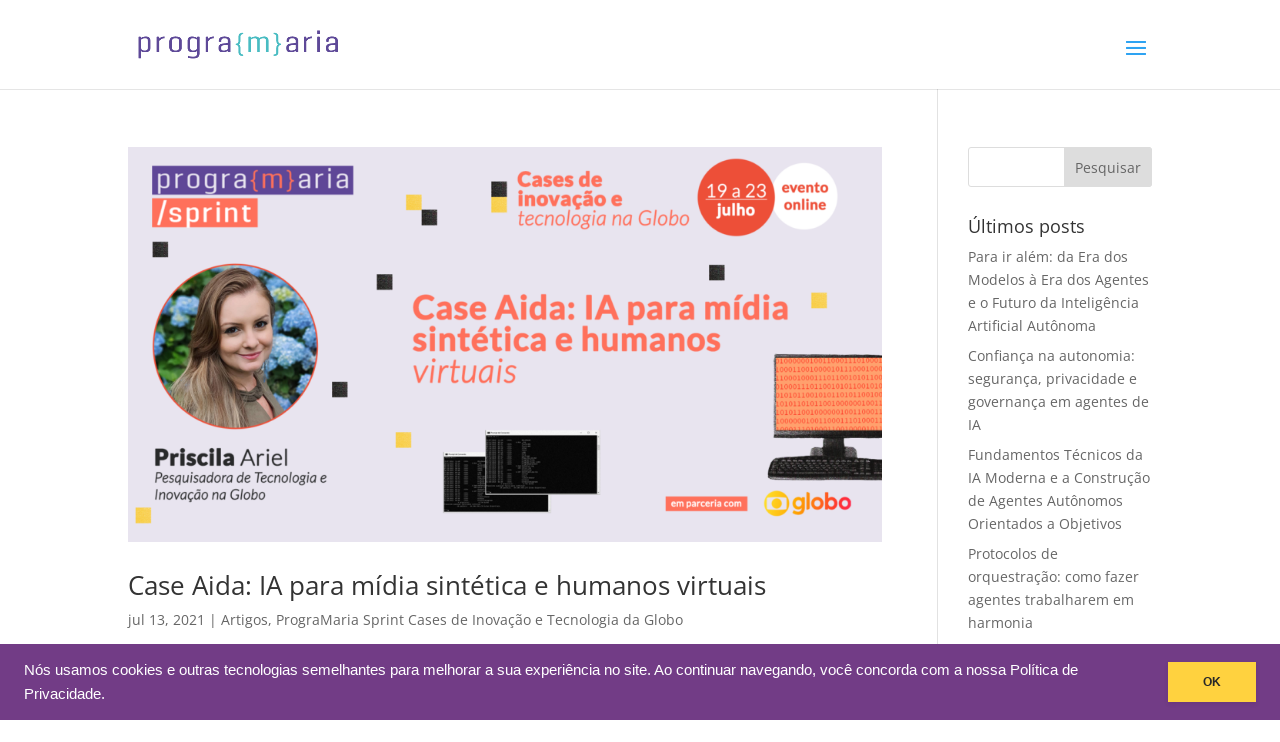

--- FILE ---
content_type: text/html; charset=utf-8
request_url: https://www.google.com/recaptcha/api2/aframe
body_size: 266
content:
<!DOCTYPE HTML><html><head><meta http-equiv="content-type" content="text/html; charset=UTF-8"></head><body><script nonce="sahW3ksnuwLRhQWas0_TqQ">/** Anti-fraud and anti-abuse applications only. See google.com/recaptcha */ try{var clients={'sodar':'https://pagead2.googlesyndication.com/pagead/sodar?'};window.addEventListener("message",function(a){try{if(a.source===window.parent){var b=JSON.parse(a.data);var c=clients[b['id']];if(c){var d=document.createElement('img');d.src=c+b['params']+'&rc='+(localStorage.getItem("rc::a")?sessionStorage.getItem("rc::b"):"");window.document.body.appendChild(d);sessionStorage.setItem("rc::e",parseInt(sessionStorage.getItem("rc::e")||0)+1);localStorage.setItem("rc::h",'1768587039769');}}}catch(b){}});window.parent.postMessage("_grecaptcha_ready", "*");}catch(b){}</script></body></html>

--- FILE ---
content_type: application/javascript
request_url: https://prism.app-us1.com/?a=253862399&u=https%3A%2F%2Fwww.programaria.org%2Ftag%2Faida%2F
body_size: 125
content:
window.visitorGlobalObject=window.visitorGlobalObject||window.prismGlobalObject;window.visitorGlobalObject.setVisitorId('fe06defa-cc61-44d1-b98e-cf9ac994f817', '253862399');window.visitorGlobalObject.setWhitelistedServices('tracking', '253862399');